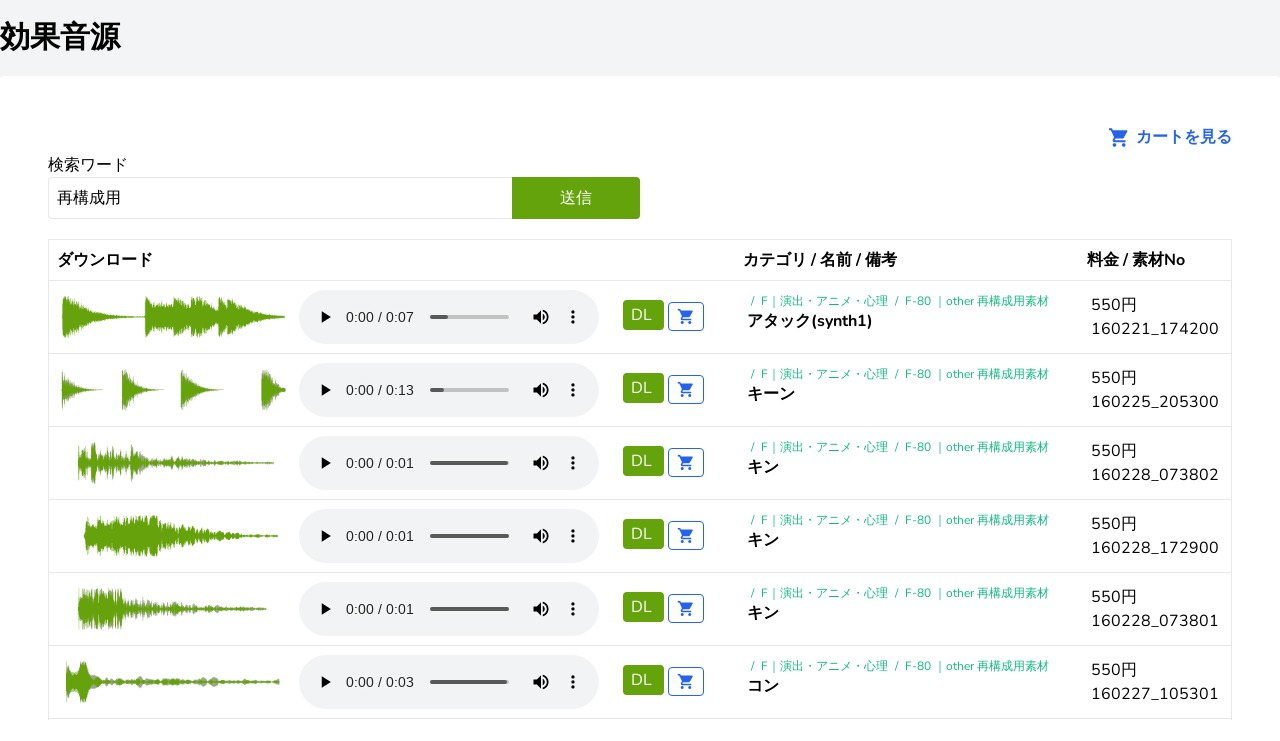

--- FILE ---
content_type: text/html; charset=UTF-8
request_url: https://koukaongen.com/sound?search=%E5%86%8D%E6%A7%8B%E6%88%90%E7%94%A8
body_size: 5474
content:
<!DOCTYPE html>
<html lang="ja">
<head>
    <meta charset="utf-8">
    <meta name="viewport" content="width=device-width, initial-scale=1">
    <meta name="csrf-token" content="q4cV9G0PRZj1M1nkCsJX7jbohaBzeGVImnVIiH3q">
        <link rel="stylesheet" href="https://fonts.bunny.net/css2?family=Nunito:wght@400;600;700&display=swap">
    <!--<link href="https://cdn.jsdelivr.net/npm/bootstrap@5.0.2/dist/css/bootstrap.min.css"
          rel="stylesheet" integrity="sha384-EVSTQN3/azprG1Anm3QDgpJLIm9Nao0Yz1ztcQTwFspd3yD65VohhpuuCOmLASjC"
          crossorigin="anonymous">-->
    <script src="https://cdn.tailwindcss.com"></script>
    <script>
        tailwind.config = {
            theme: {
                extend: {
                    colors: {
                        primary: '#65a30d',
                        secondary: '#bef264',
                    },
                    fontFamily: {
                        sans: ['Nunito', 'sans'],
                    },
                },
            },
        }
    </script>
    <script
        src="https://code.jquery.com/jquery-3.6.3.min.js"
        integrity="sha256-pvPw+upLPUjgMXY0G+8O0xUf+/Im1MZjXxxgOcBQBXU="
        crossorigin="anonymous"></script>

        <title>効果音源 効果音検索</title>
    <!-- ★グーグルアナリティクスのタグ2★ -->
    <!-- Google tag (gtag.js) -->
<script async src="https://www.googletagmanager.com/gtag/js?id=UA-35037209-1"></script>
<script>
  window.dataLayer = window.dataLayer || [];
  function gtag(){dataLayer.push(arguments);}
  gtag('js', new Date());
  gtag('config', 'UA-35037209-1');
</script>
    <!-- ★グーグルアナリティクスのタグ　ここまで★ -->
</head>
<body class="font-sans antialiased min-h-screen">
<div class="flex flex-col min-h-screen bg-gray-100">
            <header class="py-5">
    <div class="container mx-auto">
        <h1 class="text-3xl font-bold">
            <a href="/">効果音源</a>
        </h1>
    </div>
   
     
    
</header>
        <main class="container mx-auto bg-white rounded p-6">
                <div class="container mx-auto bg-white rounded p-6">
        <div class="text-right">
            <a href="/cart" class="text-blue-600 font-bold">
                <svg height="29" width="36" class="inline pl-3" fill="#2563eb" viewBox="0 0 26 26">
                    <path
                        d="M17,18C15.89,18 15,18.89 15,20A2,2 0 0,0 17,22A2,2 0 0,0 19,20C19,18.89 18.1,18 17,18M1,2V4H3L6.6,11.59L5.24,14.04C5.09,14.32 5,14.65 5,15A2,2 0 0,0 7,17H19V15H7.42A0.25,0.25 0 0,1 7.17,14.75C7.17,14.7 7.18,14.66 7.2,14.63L8.1,13H15.55C16.3,13 16.96,12.58 17.3,11.97L20.88,5.5C20.95,5.34 21,5.17 21,5A1,1 0 0,0 20,4H5.21L4.27,2M7,18C5.89,18 5,18.89 5,20A2,2 0 0,0 7,22A2,2 0 0,0 9,20C9,18.89 8.1,18 7,18Z"/>
                </svg>
                カートを見る
            </a>
        </div>
        <form method="get">
            <label for="search">検索ワード</label>
            <div class="flex flex-row w-1/2">
                <input id="search" name="search" value="再構成用"
                       class="border p-2  rounded-tl rounded-bl flex-1 border-r-0"/>
                <button type="submit" class="bg-lime-600 text-white rounded-tr rounded-br p-2 w-32">送信</button>
            </div>
        </form>
        <table class="mt-5 border w-full">
            <thead>
            <tr class="border-b">
                <th class="text-left p-2" style="width: 250px;">ダウンロード</th>
                <th></th>
                <th class="text-left p-2" style="width: 120px"></th>
                <th class="text-left p-2">カテゴリ / 名前 / 備考</th>
                <th class="text-left p-2" style="width: 120px">料金 / 素材No</th>
            </tr>
            </thead>
            <tbody>

                            <tr class="border-b">
                    <td class="p-3">
                        <img src="https://koukaongen.com/waveform/160221_174200" alt="アタック(synth1)"/>
                    </td>
                    <td>
                        <audio controls src=https://koukaongen.com/sound/file/160221_174200 />
                    </td>
                    <td class="p-2">
                        <a
                            href="https://koukaongen.com/sound/file/160221_174200"
                            class="bg-lime-600 px-2 py-1 text-white rounded mr-1">
                            DL
                        </a>
                        <a href="#" id="add-cart-button-24446" class="">
    <svg height="29" width="36"
         class="bg-white border border-blue-600 inline px-2 py-1 rounded"
         fill="#2563eb" viewBox="0 0 24 24">
        <path
            d="M17,18C15.89,18 15,18.89 15,20A2,2 0 0,0 17,22A2,2 0 0,0 19,20C19,18.89 18.1,18 17,18M1,2V4H3L6.6,11.59L5.24,14.04C5.09,14.32 5,14.65 5,15A2,2 0 0,0 7,17H19V15H7.42A0.25,0.25 0 0,1 7.17,14.75C7.17,14.7 7.18,14.66 7.2,14.63L8.1,13H15.55C16.3,13 16.96,12.58 17.3,11.97L20.88,5.5C20.95,5.34 21,5.17 21,5A1,1 0 0,0 20,4H5.21L4.27,2M7,18C5.89,18 5,18.89 5,20A2,2 0 0,0 7,22A2,2 0 0,0 9,20C9,18.89 8.1,18 7,18Z"/>
    </svg>
</a>

<script>
    $('#add-cart-button-24446').on('click', function (e) {
        e.preventDefault()
        const svg = $('#add-cart-button-24446 svg')
        if (svg.hasClass('bg-blue-600')) {
            return
        }
        const headers = {'X-CSRF-TOKEN': 'q4cV9G0PRZj1M1nkCsJX7jbohaBzeGVImnVIiH3q'}
        const body = new FormData()
        body.append('code', '160221_174200')
        fetch(`/cart/add`, {method: 'post', headers, body}).then(function (res) {
            if (res.status === 200) {
                svg.addClass('bg-blue-600')
                svg.attr('fill', '#fff')
                svg.removeClass('bg-blue-100')
                $('#add-cart-overlay').removeClass('hidden')
            }
        })
    })
</script>
                    </td>
                    <td class="p-3 flex flex-col">
                        <div class="text-xs text-emerald-500">
                                                            <span class="mx-1">/</span>
                                <a href="/sound?search=F｜演出・アニメ・心理">F｜演出・アニメ・心理</a>
                                                            <span class="mx-1">/</span>
                                <a href="/sound?search=F-80 ｜other 再構成用素材">F-80 ｜other 再構成用素材</a>
                                                    </div>
                        <div class="font-bold">アタック(synth1)</div>
                        <div class="text-gray-400 text-sm">
                            
                        </div>
                    </td>
                    <td class="p-3">
                        <div>550円</div>
                        <div title="ファイル: F｜演出・アニメ・心理/F-80 ｜other 再構成用素材/アタック(synth1)◇□160221_174200.mp3 検索順位: 50">160221_174200</div>
                    </td>
                </tr>
                            <tr class="border-b">
                    <td class="p-3">
                        <img src="https://koukaongen.com/waveform/160225_205300" alt="キーン"/>
                    </td>
                    <td>
                        <audio controls src=https://koukaongen.com/sound/file/160225_205300 />
                    </td>
                    <td class="p-2">
                        <a
                            href="https://koukaongen.com/sound/file/160225_205300"
                            class="bg-lime-600 px-2 py-1 text-white rounded mr-1">
                            DL
                        </a>
                        <a href="#" id="add-cart-button-24450" class="">
    <svg height="29" width="36"
         class="bg-white border border-blue-600 inline px-2 py-1 rounded"
         fill="#2563eb" viewBox="0 0 24 24">
        <path
            d="M17,18C15.89,18 15,18.89 15,20A2,2 0 0,0 17,22A2,2 0 0,0 19,20C19,18.89 18.1,18 17,18M1,2V4H3L6.6,11.59L5.24,14.04C5.09,14.32 5,14.65 5,15A2,2 0 0,0 7,17H19V15H7.42A0.25,0.25 0 0,1 7.17,14.75C7.17,14.7 7.18,14.66 7.2,14.63L8.1,13H15.55C16.3,13 16.96,12.58 17.3,11.97L20.88,5.5C20.95,5.34 21,5.17 21,5A1,1 0 0,0 20,4H5.21L4.27,2M7,18C5.89,18 5,18.89 5,20A2,2 0 0,0 7,22A2,2 0 0,0 9,20C9,18.89 8.1,18 7,18Z"/>
    </svg>
</a>

<script>
    $('#add-cart-button-24450').on('click', function (e) {
        e.preventDefault()
        const svg = $('#add-cart-button-24450 svg')
        if (svg.hasClass('bg-blue-600')) {
            return
        }
        const headers = {'X-CSRF-TOKEN': 'q4cV9G0PRZj1M1nkCsJX7jbohaBzeGVImnVIiH3q'}
        const body = new FormData()
        body.append('code', '160225_205300')
        fetch(`/cart/add`, {method: 'post', headers, body}).then(function (res) {
            if (res.status === 200) {
                svg.addClass('bg-blue-600')
                svg.attr('fill', '#fff')
                svg.removeClass('bg-blue-100')
                $('#add-cart-overlay').removeClass('hidden')
            }
        })
    })
</script>
                    </td>
                    <td class="p-3 flex flex-col">
                        <div class="text-xs text-emerald-500">
                                                            <span class="mx-1">/</span>
                                <a href="/sound?search=F｜演出・アニメ・心理">F｜演出・アニメ・心理</a>
                                                            <span class="mx-1">/</span>
                                <a href="/sound?search=F-80 ｜other 再構成用素材">F-80 ｜other 再構成用素材</a>
                                                    </div>
                        <div class="font-bold">キーン</div>
                        <div class="text-gray-400 text-sm">
                            
                        </div>
                    </td>
                    <td class="p-3">
                        <div>550円</div>
                        <div title="ファイル: F｜演出・アニメ・心理/F-80 ｜other 再構成用素材/キーン◇★spire★□160225_205300.mp3 検索順位: 50">160225_205300</div>
                    </td>
                </tr>
                            <tr class="border-b">
                    <td class="p-3">
                        <img src="https://koukaongen.com/waveform/160228_073802" alt="キン"/>
                    </td>
                    <td>
                        <audio controls src=https://koukaongen.com/sound/file/160228_073802 />
                    </td>
                    <td class="p-2">
                        <a
                            href="https://koukaongen.com/sound/file/160228_073802"
                            class="bg-lime-600 px-2 py-1 text-white rounded mr-1">
                            DL
                        </a>
                        <a href="#" id="add-cart-button-24448" class="">
    <svg height="29" width="36"
         class="bg-white border border-blue-600 inline px-2 py-1 rounded"
         fill="#2563eb" viewBox="0 0 24 24">
        <path
            d="M17,18C15.89,18 15,18.89 15,20A2,2 0 0,0 17,22A2,2 0 0,0 19,20C19,18.89 18.1,18 17,18M1,2V4H3L6.6,11.59L5.24,14.04C5.09,14.32 5,14.65 5,15A2,2 0 0,0 7,17H19V15H7.42A0.25,0.25 0 0,1 7.17,14.75C7.17,14.7 7.18,14.66 7.2,14.63L8.1,13H15.55C16.3,13 16.96,12.58 17.3,11.97L20.88,5.5C20.95,5.34 21,5.17 21,5A1,1 0 0,0 20,4H5.21L4.27,2M7,18C5.89,18 5,18.89 5,20A2,2 0 0,0 7,22A2,2 0 0,0 9,20C9,18.89 8.1,18 7,18Z"/>
    </svg>
</a>

<script>
    $('#add-cart-button-24448').on('click', function (e) {
        e.preventDefault()
        const svg = $('#add-cart-button-24448 svg')
        if (svg.hasClass('bg-blue-600')) {
            return
        }
        const headers = {'X-CSRF-TOKEN': 'q4cV9G0PRZj1M1nkCsJX7jbohaBzeGVImnVIiH3q'}
        const body = new FormData()
        body.append('code', '160228_073802')
        fetch(`/cart/add`, {method: 'post', headers, body}).then(function (res) {
            if (res.status === 200) {
                svg.addClass('bg-blue-600')
                svg.attr('fill', '#fff')
                svg.removeClass('bg-blue-100')
                $('#add-cart-overlay').removeClass('hidden')
            }
        })
    })
</script>
                    </td>
                    <td class="p-3 flex flex-col">
                        <div class="text-xs text-emerald-500">
                                                            <span class="mx-1">/</span>
                                <a href="/sound?search=F｜演出・アニメ・心理">F｜演出・アニメ・心理</a>
                                                            <span class="mx-1">/</span>
                                <a href="/sound?search=F-80 ｜other 再構成用素材">F-80 ｜other 再構成用素材</a>
                                                    </div>
                        <div class="font-bold">キン</div>
                        <div class="text-gray-400 text-sm">
                            
                        </div>
                    </td>
                    <td class="p-3">
                        <div>550円</div>
                        <div title="ファイル: F｜演出・アニメ・心理/F-80 ｜other 再構成用素材/キン◇★rez3★□160228_073802.mp3 検索順位: 50">160228_073802</div>
                    </td>
                </tr>
                            <tr class="border-b">
                    <td class="p-3">
                        <img src="https://koukaongen.com/waveform/160228_172900" alt="キン"/>
                    </td>
                    <td>
                        <audio controls src=https://koukaongen.com/sound/file/160228_172900 />
                    </td>
                    <td class="p-2">
                        <a
                            href="https://koukaongen.com/sound/file/160228_172900"
                            class="bg-lime-600 px-2 py-1 text-white rounded mr-1">
                            DL
                        </a>
                        <a href="#" id="add-cart-button-24449" class="">
    <svg height="29" width="36"
         class="bg-white border border-blue-600 inline px-2 py-1 rounded"
         fill="#2563eb" viewBox="0 0 24 24">
        <path
            d="M17,18C15.89,18 15,18.89 15,20A2,2 0 0,0 17,22A2,2 0 0,0 19,20C19,18.89 18.1,18 17,18M1,2V4H3L6.6,11.59L5.24,14.04C5.09,14.32 5,14.65 5,15A2,2 0 0,0 7,17H19V15H7.42A0.25,0.25 0 0,1 7.17,14.75C7.17,14.7 7.18,14.66 7.2,14.63L8.1,13H15.55C16.3,13 16.96,12.58 17.3,11.97L20.88,5.5C20.95,5.34 21,5.17 21,5A1,1 0 0,0 20,4H5.21L4.27,2M7,18C5.89,18 5,18.89 5,20A2,2 0 0,0 7,22A2,2 0 0,0 9,20C9,18.89 8.1,18 7,18Z"/>
    </svg>
</a>

<script>
    $('#add-cart-button-24449').on('click', function (e) {
        e.preventDefault()
        const svg = $('#add-cart-button-24449 svg')
        if (svg.hasClass('bg-blue-600')) {
            return
        }
        const headers = {'X-CSRF-TOKEN': 'q4cV9G0PRZj1M1nkCsJX7jbohaBzeGVImnVIiH3q'}
        const body = new FormData()
        body.append('code', '160228_172900')
        fetch(`/cart/add`, {method: 'post', headers, body}).then(function (res) {
            if (res.status === 200) {
                svg.addClass('bg-blue-600')
                svg.attr('fill', '#fff')
                svg.removeClass('bg-blue-100')
                $('#add-cart-overlay').removeClass('hidden')
            }
        })
    })
</script>
                    </td>
                    <td class="p-3 flex flex-col">
                        <div class="text-xs text-emerald-500">
                                                            <span class="mx-1">/</span>
                                <a href="/sound?search=F｜演出・アニメ・心理">F｜演出・アニメ・心理</a>
                                                            <span class="mx-1">/</span>
                                <a href="/sound?search=F-80 ｜other 再構成用素材">F-80 ｜other 再構成用素材</a>
                                                    </div>
                        <div class="font-bold">キン</div>
                        <div class="text-gray-400 text-sm">
                            
                        </div>
                    </td>
                    <td class="p-3">
                        <div>550円</div>
                        <div title="ファイル: F｜演出・アニメ・心理/F-80 ｜other 再構成用素材/キン◇★rez★□160228_172900.mp3 検索順位: 50">160228_172900</div>
                    </td>
                </tr>
                            <tr class="border-b">
                    <td class="p-3">
                        <img src="https://koukaongen.com/waveform/160228_073801" alt="キン"/>
                    </td>
                    <td>
                        <audio controls src=https://koukaongen.com/sound/file/160228_073801 />
                    </td>
                    <td class="p-2">
                        <a
                            href="https://koukaongen.com/sound/file/160228_073801"
                            class="bg-lime-600 px-2 py-1 text-white rounded mr-1">
                            DL
                        </a>
                        <a href="#" id="add-cart-button-24447" class="">
    <svg height="29" width="36"
         class="bg-white border border-blue-600 inline px-2 py-1 rounded"
         fill="#2563eb" viewBox="0 0 24 24">
        <path
            d="M17,18C15.89,18 15,18.89 15,20A2,2 0 0,0 17,22A2,2 0 0,0 19,20C19,18.89 18.1,18 17,18M1,2V4H3L6.6,11.59L5.24,14.04C5.09,14.32 5,14.65 5,15A2,2 0 0,0 7,17H19V15H7.42A0.25,0.25 0 0,1 7.17,14.75C7.17,14.7 7.18,14.66 7.2,14.63L8.1,13H15.55C16.3,13 16.96,12.58 17.3,11.97L20.88,5.5C20.95,5.34 21,5.17 21,5A1,1 0 0,0 20,4H5.21L4.27,2M7,18C5.89,18 5,18.89 5,20A2,2 0 0,0 7,22A2,2 0 0,0 9,20C9,18.89 8.1,18 7,18Z"/>
    </svg>
</a>

<script>
    $('#add-cart-button-24447').on('click', function (e) {
        e.preventDefault()
        const svg = $('#add-cart-button-24447 svg')
        if (svg.hasClass('bg-blue-600')) {
            return
        }
        const headers = {'X-CSRF-TOKEN': 'q4cV9G0PRZj1M1nkCsJX7jbohaBzeGVImnVIiH3q'}
        const body = new FormData()
        body.append('code', '160228_073801')
        fetch(`/cart/add`, {method: 'post', headers, body}).then(function (res) {
            if (res.status === 200) {
                svg.addClass('bg-blue-600')
                svg.attr('fill', '#fff')
                svg.removeClass('bg-blue-100')
                $('#add-cart-overlay').removeClass('hidden')
            }
        })
    })
</script>
                    </td>
                    <td class="p-3 flex flex-col">
                        <div class="text-xs text-emerald-500">
                                                            <span class="mx-1">/</span>
                                <a href="/sound?search=F｜演出・アニメ・心理">F｜演出・アニメ・心理</a>
                                                            <span class="mx-1">/</span>
                                <a href="/sound?search=F-80 ｜other 再構成用素材">F-80 ｜other 再構成用素材</a>
                                                    </div>
                        <div class="font-bold">キン</div>
                        <div class="text-gray-400 text-sm">
                            
                        </div>
                    </td>
                    <td class="p-3">
                        <div>550円</div>
                        <div title="ファイル: F｜演出・アニメ・心理/F-80 ｜other 再構成用素材/キン◇★rez3★□160228_073801.mp3 検索順位: 50">160228_073801</div>
                    </td>
                </tr>
                            <tr class="border-b">
                    <td class="p-3">
                        <img src="https://koukaongen.com/waveform/160227_105301" alt="コン"/>
                    </td>
                    <td>
                        <audio controls src=https://koukaongen.com/sound/file/160227_105301 />
                    </td>
                    <td class="p-2">
                        <a
                            href="https://koukaongen.com/sound/file/160227_105301"
                            class="bg-lime-600 px-2 py-1 text-white rounded mr-1">
                            DL
                        </a>
                        <a href="#" id="add-cart-button-24451" class="">
    <svg height="29" width="36"
         class="bg-white border border-blue-600 inline px-2 py-1 rounded"
         fill="#2563eb" viewBox="0 0 24 24">
        <path
            d="M17,18C15.89,18 15,18.89 15,20A2,2 0 0,0 17,22A2,2 0 0,0 19,20C19,18.89 18.1,18 17,18M1,2V4H3L6.6,11.59L5.24,14.04C5.09,14.32 5,14.65 5,15A2,2 0 0,0 7,17H19V15H7.42A0.25,0.25 0 0,1 7.17,14.75C7.17,14.7 7.18,14.66 7.2,14.63L8.1,13H15.55C16.3,13 16.96,12.58 17.3,11.97L20.88,5.5C20.95,5.34 21,5.17 21,5A1,1 0 0,0 20,4H5.21L4.27,2M7,18C5.89,18 5,18.89 5,20A2,2 0 0,0 7,22A2,2 0 0,0 9,20C9,18.89 8.1,18 7,18Z"/>
    </svg>
</a>

<script>
    $('#add-cart-button-24451').on('click', function (e) {
        e.preventDefault()
        const svg = $('#add-cart-button-24451 svg')
        if (svg.hasClass('bg-blue-600')) {
            return
        }
        const headers = {'X-CSRF-TOKEN': 'q4cV9G0PRZj1M1nkCsJX7jbohaBzeGVImnVIiH3q'}
        const body = new FormData()
        body.append('code', '160227_105301')
        fetch(`/cart/add`, {method: 'post', headers, body}).then(function (res) {
            if (res.status === 200) {
                svg.addClass('bg-blue-600')
                svg.attr('fill', '#fff')
                svg.removeClass('bg-blue-100')
                $('#add-cart-overlay').removeClass('hidden')
            }
        })
    })
</script>
                    </td>
                    <td class="p-3 flex flex-col">
                        <div class="text-xs text-emerald-500">
                                                            <span class="mx-1">/</span>
                                <a href="/sound?search=F｜演出・アニメ・心理">F｜演出・アニメ・心理</a>
                                                            <span class="mx-1">/</span>
                                <a href="/sound?search=F-80 ｜other 再構成用素材">F-80 ｜other 再構成用素材</a>
                                                    </div>
                        <div class="font-bold">コン</div>
                        <div class="text-gray-400 text-sm">
                            
                        </div>
                    </td>
                    <td class="p-3">
                        <div>550円</div>
                        <div title="ファイル: F｜演出・アニメ・心理/F-80 ｜other 再構成用素材/コン◇★synthmaster★□160227_105301.mp3 検索順位: 50">160227_105301</div>
                    </td>
                </tr>
                            <tr class="border-b">
                    <td class="p-3">
                        <img src="https://koukaongen.com/waveform/160227_105302" alt="コン"/>
                    </td>
                    <td>
                        <audio controls src=https://koukaongen.com/sound/file/160227_105302 />
                    </td>
                    <td class="p-2">
                        <a
                            href="https://koukaongen.com/sound/file/160227_105302"
                            class="bg-lime-600 px-2 py-1 text-white rounded mr-1">
                            DL
                        </a>
                        <a href="#" id="add-cart-button-24452" class="">
    <svg height="29" width="36"
         class="bg-white border border-blue-600 inline px-2 py-1 rounded"
         fill="#2563eb" viewBox="0 0 24 24">
        <path
            d="M17,18C15.89,18 15,18.89 15,20A2,2 0 0,0 17,22A2,2 0 0,0 19,20C19,18.89 18.1,18 17,18M1,2V4H3L6.6,11.59L5.24,14.04C5.09,14.32 5,14.65 5,15A2,2 0 0,0 7,17H19V15H7.42A0.25,0.25 0 0,1 7.17,14.75C7.17,14.7 7.18,14.66 7.2,14.63L8.1,13H15.55C16.3,13 16.96,12.58 17.3,11.97L20.88,5.5C20.95,5.34 21,5.17 21,5A1,1 0 0,0 20,4H5.21L4.27,2M7,18C5.89,18 5,18.89 5,20A2,2 0 0,0 7,22A2,2 0 0,0 9,20C9,18.89 8.1,18 7,18Z"/>
    </svg>
</a>

<script>
    $('#add-cart-button-24452').on('click', function (e) {
        e.preventDefault()
        const svg = $('#add-cart-button-24452 svg')
        if (svg.hasClass('bg-blue-600')) {
            return
        }
        const headers = {'X-CSRF-TOKEN': 'q4cV9G0PRZj1M1nkCsJX7jbohaBzeGVImnVIiH3q'}
        const body = new FormData()
        body.append('code', '160227_105302')
        fetch(`/cart/add`, {method: 'post', headers, body}).then(function (res) {
            if (res.status === 200) {
                svg.addClass('bg-blue-600')
                svg.attr('fill', '#fff')
                svg.removeClass('bg-blue-100')
                $('#add-cart-overlay').removeClass('hidden')
            }
        })
    })
</script>
                    </td>
                    <td class="p-3 flex flex-col">
                        <div class="text-xs text-emerald-500">
                                                            <span class="mx-1">/</span>
                                <a href="/sound?search=F｜演出・アニメ・心理">F｜演出・アニメ・心理</a>
                                                            <span class="mx-1">/</span>
                                <a href="/sound?search=F-80 ｜other 再構成用素材">F-80 ｜other 再構成用素材</a>
                                                    </div>
                        <div class="font-bold">コン</div>
                        <div class="text-gray-400 text-sm">
                            
                        </div>
                    </td>
                    <td class="p-3">
                        <div>550円</div>
                        <div title="ファイル: F｜演出・アニメ・心理/F-80 ｜other 再構成用素材/コン◇★synthmaster★□160227_105302.mp3 検索順位: 50">160227_105302</div>
                    </td>
                </tr>
                            <tr class="border-b">
                    <td class="p-3">
                        <img src="https://koukaongen.com/waveform/160227_105303" alt="コン"/>
                    </td>
                    <td>
                        <audio controls src=https://koukaongen.com/sound/file/160227_105303 />
                    </td>
                    <td class="p-2">
                        <a
                            href="https://koukaongen.com/sound/file/160227_105303"
                            class="bg-lime-600 px-2 py-1 text-white rounded mr-1">
                            DL
                        </a>
                        <a href="#" id="add-cart-button-24453" class="">
    <svg height="29" width="36"
         class="bg-white border border-blue-600 inline px-2 py-1 rounded"
         fill="#2563eb" viewBox="0 0 24 24">
        <path
            d="M17,18C15.89,18 15,18.89 15,20A2,2 0 0,0 17,22A2,2 0 0,0 19,20C19,18.89 18.1,18 17,18M1,2V4H3L6.6,11.59L5.24,14.04C5.09,14.32 5,14.65 5,15A2,2 0 0,0 7,17H19V15H7.42A0.25,0.25 0 0,1 7.17,14.75C7.17,14.7 7.18,14.66 7.2,14.63L8.1,13H15.55C16.3,13 16.96,12.58 17.3,11.97L20.88,5.5C20.95,5.34 21,5.17 21,5A1,1 0 0,0 20,4H5.21L4.27,2M7,18C5.89,18 5,18.89 5,20A2,2 0 0,0 7,22A2,2 0 0,0 9,20C9,18.89 8.1,18 7,18Z"/>
    </svg>
</a>

<script>
    $('#add-cart-button-24453').on('click', function (e) {
        e.preventDefault()
        const svg = $('#add-cart-button-24453 svg')
        if (svg.hasClass('bg-blue-600')) {
            return
        }
        const headers = {'X-CSRF-TOKEN': 'q4cV9G0PRZj1M1nkCsJX7jbohaBzeGVImnVIiH3q'}
        const body = new FormData()
        body.append('code', '160227_105303')
        fetch(`/cart/add`, {method: 'post', headers, body}).then(function (res) {
            if (res.status === 200) {
                svg.addClass('bg-blue-600')
                svg.attr('fill', '#fff')
                svg.removeClass('bg-blue-100')
                $('#add-cart-overlay').removeClass('hidden')
            }
        })
    })
</script>
                    </td>
                    <td class="p-3 flex flex-col">
                        <div class="text-xs text-emerald-500">
                                                            <span class="mx-1">/</span>
                                <a href="/sound?search=F｜演出・アニメ・心理">F｜演出・アニメ・心理</a>
                                                            <span class="mx-1">/</span>
                                <a href="/sound?search=F-80 ｜other 再構成用素材">F-80 ｜other 再構成用素材</a>
                                                    </div>
                        <div class="font-bold">コン</div>
                        <div class="text-gray-400 text-sm">
                            
                        </div>
                    </td>
                    <td class="p-3">
                        <div>550円</div>
                        <div title="ファイル: F｜演出・アニメ・心理/F-80 ｜other 再構成用素材/コン◇★synthmaster★□160227_105303.mp3 検索順位: 50">160227_105303</div>
                    </td>
                </tr>
                            <tr class="border-b">
                    <td class="p-3">
                        <img src="https://koukaongen.com/waveform/160227_105304" alt="コン"/>
                    </td>
                    <td>
                        <audio controls src=https://koukaongen.com/sound/file/160227_105304 />
                    </td>
                    <td class="p-2">
                        <a
                            href="https://koukaongen.com/sound/file/160227_105304"
                            class="bg-lime-600 px-2 py-1 text-white rounded mr-1">
                            DL
                        </a>
                        <a href="#" id="add-cart-button-24454" class="">
    <svg height="29" width="36"
         class="bg-white border border-blue-600 inline px-2 py-1 rounded"
         fill="#2563eb" viewBox="0 0 24 24">
        <path
            d="M17,18C15.89,18 15,18.89 15,20A2,2 0 0,0 17,22A2,2 0 0,0 19,20C19,18.89 18.1,18 17,18M1,2V4H3L6.6,11.59L5.24,14.04C5.09,14.32 5,14.65 5,15A2,2 0 0,0 7,17H19V15H7.42A0.25,0.25 0 0,1 7.17,14.75C7.17,14.7 7.18,14.66 7.2,14.63L8.1,13H15.55C16.3,13 16.96,12.58 17.3,11.97L20.88,5.5C20.95,5.34 21,5.17 21,5A1,1 0 0,0 20,4H5.21L4.27,2M7,18C5.89,18 5,18.89 5,20A2,2 0 0,0 7,22A2,2 0 0,0 9,20C9,18.89 8.1,18 7,18Z"/>
    </svg>
</a>

<script>
    $('#add-cart-button-24454').on('click', function (e) {
        e.preventDefault()
        const svg = $('#add-cart-button-24454 svg')
        if (svg.hasClass('bg-blue-600')) {
            return
        }
        const headers = {'X-CSRF-TOKEN': 'q4cV9G0PRZj1M1nkCsJX7jbohaBzeGVImnVIiH3q'}
        const body = new FormData()
        body.append('code', '160227_105304')
        fetch(`/cart/add`, {method: 'post', headers, body}).then(function (res) {
            if (res.status === 200) {
                svg.addClass('bg-blue-600')
                svg.attr('fill', '#fff')
                svg.removeClass('bg-blue-100')
                $('#add-cart-overlay').removeClass('hidden')
            }
        })
    })
</script>
                    </td>
                    <td class="p-3 flex flex-col">
                        <div class="text-xs text-emerald-500">
                                                            <span class="mx-1">/</span>
                                <a href="/sound?search=F｜演出・アニメ・心理">F｜演出・アニメ・心理</a>
                                                            <span class="mx-1">/</span>
                                <a href="/sound?search=F-80 ｜other 再構成用素材">F-80 ｜other 再構成用素材</a>
                                                    </div>
                        <div class="font-bold">コン</div>
                        <div class="text-gray-400 text-sm">
                            
                        </div>
                    </td>
                    <td class="p-3">
                        <div>550円</div>
                        <div title="ファイル: F｜演出・アニメ・心理/F-80 ｜other 再構成用素材/コン◇★synthmaster★□160227_105304.mp3 検索順位: 50">160227_105304</div>
                    </td>
                </tr>
                            <tr class="border-b">
                    <td class="p-3">
                        <img src="https://koukaongen.com/waveform/160225_213701" alt="ザシュー"/>
                    </td>
                    <td>
                        <audio controls src=https://koukaongen.com/sound/file/160225_213701 />
                    </td>
                    <td class="p-2">
                        <a
                            href="https://koukaongen.com/sound/file/160225_213701"
                            class="bg-lime-600 px-2 py-1 text-white rounded mr-1">
                            DL
                        </a>
                        <a href="#" id="add-cart-button-24455" class="">
    <svg height="29" width="36"
         class="bg-white border border-blue-600 inline px-2 py-1 rounded"
         fill="#2563eb" viewBox="0 0 24 24">
        <path
            d="M17,18C15.89,18 15,18.89 15,20A2,2 0 0,0 17,22A2,2 0 0,0 19,20C19,18.89 18.1,18 17,18M1,2V4H3L6.6,11.59L5.24,14.04C5.09,14.32 5,14.65 5,15A2,2 0 0,0 7,17H19V15H7.42A0.25,0.25 0 0,1 7.17,14.75C7.17,14.7 7.18,14.66 7.2,14.63L8.1,13H15.55C16.3,13 16.96,12.58 17.3,11.97L20.88,5.5C20.95,5.34 21,5.17 21,5A1,1 0 0,0 20,4H5.21L4.27,2M7,18C5.89,18 5,18.89 5,20A2,2 0 0,0 7,22A2,2 0 0,0 9,20C9,18.89 8.1,18 7,18Z"/>
    </svg>
</a>

<script>
    $('#add-cart-button-24455').on('click', function (e) {
        e.preventDefault()
        const svg = $('#add-cart-button-24455 svg')
        if (svg.hasClass('bg-blue-600')) {
            return
        }
        const headers = {'X-CSRF-TOKEN': 'q4cV9G0PRZj1M1nkCsJX7jbohaBzeGVImnVIiH3q'}
        const body = new FormData()
        body.append('code', '160225_213701')
        fetch(`/cart/add`, {method: 'post', headers, body}).then(function (res) {
            if (res.status === 200) {
                svg.addClass('bg-blue-600')
                svg.attr('fill', '#fff')
                svg.removeClass('bg-blue-100')
                $('#add-cart-overlay').removeClass('hidden')
            }
        })
    })
</script>
                    </td>
                    <td class="p-3 flex flex-col">
                        <div class="text-xs text-emerald-500">
                                                            <span class="mx-1">/</span>
                                <a href="/sound?search=F｜演出・アニメ・心理">F｜演出・アニメ・心理</a>
                                                            <span class="mx-1">/</span>
                                <a href="/sound?search=F-80 ｜other 再構成用素材">F-80 ｜other 再構成用素材</a>
                                                    </div>
                        <div class="font-bold">ザシュー</div>
                        <div class="text-gray-400 text-sm">
                            
                        </div>
                    </td>
                    <td class="p-3">
                        <div>550円</div>
                        <div title="ファイル: F｜演出・アニメ・心理/F-80 ｜other 再構成用素材/ザシュー◇★synth1★□160225_213701.mp3 検索順位: 50">160225_213701</div>
                    </td>
                </tr>
                            <tr class="border-b">
                    <td class="p-3">
                        <img src="https://koukaongen.com/waveform/160227_111002" alt="シューン"/>
                    </td>
                    <td>
                        <audio controls src=https://koukaongen.com/sound/file/160227_111002 />
                    </td>
                    <td class="p-2">
                        <a
                            href="https://koukaongen.com/sound/file/160227_111002"
                            class="bg-lime-600 px-2 py-1 text-white rounded mr-1">
                            DL
                        </a>
                        <a href="#" id="add-cart-button-24460" class="">
    <svg height="29" width="36"
         class="bg-white border border-blue-600 inline px-2 py-1 rounded"
         fill="#2563eb" viewBox="0 0 24 24">
        <path
            d="M17,18C15.89,18 15,18.89 15,20A2,2 0 0,0 17,22A2,2 0 0,0 19,20C19,18.89 18.1,18 17,18M1,2V4H3L6.6,11.59L5.24,14.04C5.09,14.32 5,14.65 5,15A2,2 0 0,0 7,17H19V15H7.42A0.25,0.25 0 0,1 7.17,14.75C7.17,14.7 7.18,14.66 7.2,14.63L8.1,13H15.55C16.3,13 16.96,12.58 17.3,11.97L20.88,5.5C20.95,5.34 21,5.17 21,5A1,1 0 0,0 20,4H5.21L4.27,2M7,18C5.89,18 5,18.89 5,20A2,2 0 0,0 7,22A2,2 0 0,0 9,20C9,18.89 8.1,18 7,18Z"/>
    </svg>
</a>

<script>
    $('#add-cart-button-24460').on('click', function (e) {
        e.preventDefault()
        const svg = $('#add-cart-button-24460 svg')
        if (svg.hasClass('bg-blue-600')) {
            return
        }
        const headers = {'X-CSRF-TOKEN': 'q4cV9G0PRZj1M1nkCsJX7jbohaBzeGVImnVIiH3q'}
        const body = new FormData()
        body.append('code', '160227_111002')
        fetch(`/cart/add`, {method: 'post', headers, body}).then(function (res) {
            if (res.status === 200) {
                svg.addClass('bg-blue-600')
                svg.attr('fill', '#fff')
                svg.removeClass('bg-blue-100')
                $('#add-cart-overlay').removeClass('hidden')
            }
        })
    })
</script>
                    </td>
                    <td class="p-3 flex flex-col">
                        <div class="text-xs text-emerald-500">
                                                            <span class="mx-1">/</span>
                                <a href="/sound?search=F｜演出・アニメ・心理">F｜演出・アニメ・心理</a>
                                                            <span class="mx-1">/</span>
                                <a href="/sound?search=F-80 ｜other 再構成用素材">F-80 ｜other 再構成用素材</a>
                                                    </div>
                        <div class="font-bold">シューン</div>
                        <div class="text-gray-400 text-sm">
                            長
                        </div>
                    </td>
                    <td class="p-3">
                        <div>550円</div>
                        <div title="ファイル: F｜演出・アニメ・心理/F-80 ｜other 再構成用素材/シューン◇長★spire★□160227_111002.mp3 検索順位: 50">160227_111002</div>
                    </td>
                </tr>
                            <tr class="border-b">
                    <td class="p-3">
                        <img src="https://koukaongen.com/waveform/160227_111001" alt="シューン"/>
                    </td>
                    <td>
                        <audio controls src=https://koukaongen.com/sound/file/160227_111001 />
                    </td>
                    <td class="p-2">
                        <a
                            href="https://koukaongen.com/sound/file/160227_111001"
                            class="bg-lime-600 px-2 py-1 text-white rounded mr-1">
                            DL
                        </a>
                        <a href="#" id="add-cart-button-24459" class="">
    <svg height="29" width="36"
         class="bg-white border border-blue-600 inline px-2 py-1 rounded"
         fill="#2563eb" viewBox="0 0 24 24">
        <path
            d="M17,18C15.89,18 15,18.89 15,20A2,2 0 0,0 17,22A2,2 0 0,0 19,20C19,18.89 18.1,18 17,18M1,2V4H3L6.6,11.59L5.24,14.04C5.09,14.32 5,14.65 5,15A2,2 0 0,0 7,17H19V15H7.42A0.25,0.25 0 0,1 7.17,14.75C7.17,14.7 7.18,14.66 7.2,14.63L8.1,13H15.55C16.3,13 16.96,12.58 17.3,11.97L20.88,5.5C20.95,5.34 21,5.17 21,5A1,1 0 0,0 20,4H5.21L4.27,2M7,18C5.89,18 5,18.89 5,20A2,2 0 0,0 7,22A2,2 0 0,0 9,20C9,18.89 8.1,18 7,18Z"/>
    </svg>
</a>

<script>
    $('#add-cart-button-24459').on('click', function (e) {
        e.preventDefault()
        const svg = $('#add-cart-button-24459 svg')
        if (svg.hasClass('bg-blue-600')) {
            return
        }
        const headers = {'X-CSRF-TOKEN': 'q4cV9G0PRZj1M1nkCsJX7jbohaBzeGVImnVIiH3q'}
        const body = new FormData()
        body.append('code', '160227_111001')
        fetch(`/cart/add`, {method: 'post', headers, body}).then(function (res) {
            if (res.status === 200) {
                svg.addClass('bg-blue-600')
                svg.attr('fill', '#fff')
                svg.removeClass('bg-blue-100')
                $('#add-cart-overlay').removeClass('hidden')
            }
        })
    })
</script>
                    </td>
                    <td class="p-3 flex flex-col">
                        <div class="text-xs text-emerald-500">
                                                            <span class="mx-1">/</span>
                                <a href="/sound?search=F｜演出・アニメ・心理">F｜演出・アニメ・心理</a>
                                                            <span class="mx-1">/</span>
                                <a href="/sound?search=F-80 ｜other 再構成用素材">F-80 ｜other 再構成用素材</a>
                                                    </div>
                        <div class="font-bold">シューン</div>
                        <div class="text-gray-400 text-sm">
                            
                        </div>
                    </td>
                    <td class="p-3">
                        <div>550円</div>
                        <div title="ファイル: F｜演出・アニメ・心理/F-80 ｜other 再構成用素材/シューン◇★spire★□160227_111001.mp3 検索順位: 50">160227_111001</div>
                    </td>
                </tr>
                            <tr class="border-b">
                    <td class="p-3">
                        <img src="https://koukaongen.com/waveform/160225_062002" alt="シュキーン"/>
                    </td>
                    <td>
                        <audio controls src=https://koukaongen.com/sound/file/160225_062002 />
                    </td>
                    <td class="p-2">
                        <a
                            href="https://koukaongen.com/sound/file/160225_062002"
                            class="bg-lime-600 px-2 py-1 text-white rounded mr-1">
                            DL
                        </a>
                        <a href="#" id="add-cart-button-24457" class="">
    <svg height="29" width="36"
         class="bg-white border border-blue-600 inline px-2 py-1 rounded"
         fill="#2563eb" viewBox="0 0 24 24">
        <path
            d="M17,18C15.89,18 15,18.89 15,20A2,2 0 0,0 17,22A2,2 0 0,0 19,20C19,18.89 18.1,18 17,18M1,2V4H3L6.6,11.59L5.24,14.04C5.09,14.32 5,14.65 5,15A2,2 0 0,0 7,17H19V15H7.42A0.25,0.25 0 0,1 7.17,14.75C7.17,14.7 7.18,14.66 7.2,14.63L8.1,13H15.55C16.3,13 16.96,12.58 17.3,11.97L20.88,5.5C20.95,5.34 21,5.17 21,5A1,1 0 0,0 20,4H5.21L4.27,2M7,18C5.89,18 5,18.89 5,20A2,2 0 0,0 7,22A2,2 0 0,0 9,20C9,18.89 8.1,18 7,18Z"/>
    </svg>
</a>

<script>
    $('#add-cart-button-24457').on('click', function (e) {
        e.preventDefault()
        const svg = $('#add-cart-button-24457 svg')
        if (svg.hasClass('bg-blue-600')) {
            return
        }
        const headers = {'X-CSRF-TOKEN': 'q4cV9G0PRZj1M1nkCsJX7jbohaBzeGVImnVIiH3q'}
        const body = new FormData()
        body.append('code', '160225_062002')
        fetch(`/cart/add`, {method: 'post', headers, body}).then(function (res) {
            if (res.status === 200) {
                svg.addClass('bg-blue-600')
                svg.attr('fill', '#fff')
                svg.removeClass('bg-blue-100')
                $('#add-cart-overlay').removeClass('hidden')
            }
        })
    })
</script>
                    </td>
                    <td class="p-3 flex flex-col">
                        <div class="text-xs text-emerald-500">
                                                            <span class="mx-1">/</span>
                                <a href="/sound?search=F｜演出・アニメ・心理">F｜演出・アニメ・心理</a>
                                                            <span class="mx-1">/</span>
                                <a href="/sound?search=F-80 ｜other 再構成用素材">F-80 ｜other 再構成用素材</a>
                                                    </div>
                        <div class="font-bold">シュキーン</div>
                        <div class="text-gray-400 text-sm">
                            
                        </div>
                    </td>
                    <td class="p-3">
                        <div>550円</div>
                        <div title="ファイル: F｜演出・アニメ・心理/F-80 ｜other 再構成用素材/シュキーン◇★Rez★□160225_062002.mp3 検索順位: 50">160225_062002</div>
                    </td>
                </tr>
                            <tr class="border-b">
                    <td class="p-3">
                        <img src="https://koukaongen.com/waveform/160225_062001" alt="シュキーン"/>
                    </td>
                    <td>
                        <audio controls src=https://koukaongen.com/sound/file/160225_062001 />
                    </td>
                    <td class="p-2">
                        <a
                            href="https://koukaongen.com/sound/file/160225_062001"
                            class="bg-lime-600 px-2 py-1 text-white rounded mr-1">
                            DL
                        </a>
                        <a href="#" id="add-cart-button-24456" class="">
    <svg height="29" width="36"
         class="bg-white border border-blue-600 inline px-2 py-1 rounded"
         fill="#2563eb" viewBox="0 0 24 24">
        <path
            d="M17,18C15.89,18 15,18.89 15,20A2,2 0 0,0 17,22A2,2 0 0,0 19,20C19,18.89 18.1,18 17,18M1,2V4H3L6.6,11.59L5.24,14.04C5.09,14.32 5,14.65 5,15A2,2 0 0,0 7,17H19V15H7.42A0.25,0.25 0 0,1 7.17,14.75C7.17,14.7 7.18,14.66 7.2,14.63L8.1,13H15.55C16.3,13 16.96,12.58 17.3,11.97L20.88,5.5C20.95,5.34 21,5.17 21,5A1,1 0 0,0 20,4H5.21L4.27,2M7,18C5.89,18 5,18.89 5,20A2,2 0 0,0 7,22A2,2 0 0,0 9,20C9,18.89 8.1,18 7,18Z"/>
    </svg>
</a>

<script>
    $('#add-cart-button-24456').on('click', function (e) {
        e.preventDefault()
        const svg = $('#add-cart-button-24456 svg')
        if (svg.hasClass('bg-blue-600')) {
            return
        }
        const headers = {'X-CSRF-TOKEN': 'q4cV9G0PRZj1M1nkCsJX7jbohaBzeGVImnVIiH3q'}
        const body = new FormData()
        body.append('code', '160225_062001')
        fetch(`/cart/add`, {method: 'post', headers, body}).then(function (res) {
            if (res.status === 200) {
                svg.addClass('bg-blue-600')
                svg.attr('fill', '#fff')
                svg.removeClass('bg-blue-100')
                $('#add-cart-overlay').removeClass('hidden')
            }
        })
    })
</script>
                    </td>
                    <td class="p-3 flex flex-col">
                        <div class="text-xs text-emerald-500">
                                                            <span class="mx-1">/</span>
                                <a href="/sound?search=F｜演出・アニメ・心理">F｜演出・アニメ・心理</a>
                                                            <span class="mx-1">/</span>
                                <a href="/sound?search=F-80 ｜other 再構成用素材">F-80 ｜other 再構成用素材</a>
                                                    </div>
                        <div class="font-bold">シュキーン</div>
                        <div class="text-gray-400 text-sm">
                            
                        </div>
                    </td>
                    <td class="p-3">
                        <div>550円</div>
                        <div title="ファイル: F｜演出・アニメ・心理/F-80 ｜other 再構成用素材/シュキーン◇★Rez★□160225_062001.mp3 検索順位: 50">160225_062001</div>
                    </td>
                </tr>
                            <tr class="border-b">
                    <td class="p-3">
                        <img src="https://koukaongen.com/waveform/16028_184900" alt="シュンシュン"/>
                    </td>
                    <td>
                        <audio controls src=https://koukaongen.com/sound/file/16028_184900 />
                    </td>
                    <td class="p-2">
                        <a
                            href="https://koukaongen.com/sound/file/16028_184900"
                            class="bg-lime-600 px-2 py-1 text-white rounded mr-1">
                            DL
                        </a>
                        <a href="#" id="add-cart-button-24458" class="">
    <svg height="29" width="36"
         class="bg-white border border-blue-600 inline px-2 py-1 rounded"
         fill="#2563eb" viewBox="0 0 24 24">
        <path
            d="M17,18C15.89,18 15,18.89 15,20A2,2 0 0,0 17,22A2,2 0 0,0 19,20C19,18.89 18.1,18 17,18M1,2V4H3L6.6,11.59L5.24,14.04C5.09,14.32 5,14.65 5,15A2,2 0 0,0 7,17H19V15H7.42A0.25,0.25 0 0,1 7.17,14.75C7.17,14.7 7.18,14.66 7.2,14.63L8.1,13H15.55C16.3,13 16.96,12.58 17.3,11.97L20.88,5.5C20.95,5.34 21,5.17 21,5A1,1 0 0,0 20,4H5.21L4.27,2M7,18C5.89,18 5,18.89 5,20A2,2 0 0,0 7,22A2,2 0 0,0 9,20C9,18.89 8.1,18 7,18Z"/>
    </svg>
</a>

<script>
    $('#add-cart-button-24458').on('click', function (e) {
        e.preventDefault()
        const svg = $('#add-cart-button-24458 svg')
        if (svg.hasClass('bg-blue-600')) {
            return
        }
        const headers = {'X-CSRF-TOKEN': 'q4cV9G0PRZj1M1nkCsJX7jbohaBzeGVImnVIiH3q'}
        const body = new FormData()
        body.append('code', '16028_184900')
        fetch(`/cart/add`, {method: 'post', headers, body}).then(function (res) {
            if (res.status === 200) {
                svg.addClass('bg-blue-600')
                svg.attr('fill', '#fff')
                svg.removeClass('bg-blue-100')
                $('#add-cart-overlay').removeClass('hidden')
            }
        })
    })
</script>
                    </td>
                    <td class="p-3 flex flex-col">
                        <div class="text-xs text-emerald-500">
                                                            <span class="mx-1">/</span>
                                <a href="/sound?search=F｜演出・アニメ・心理">F｜演出・アニメ・心理</a>
                                                            <span class="mx-1">/</span>
                                <a href="/sound?search=F-80 ｜other 再構成用素材">F-80 ｜other 再構成用素材</a>
                                                    </div>
                        <div class="font-bold">シュンシュン</div>
                        <div class="text-gray-400 text-sm">
                            
                        </div>
                    </td>
                    <td class="p-3">
                        <div>550円</div>
                        <div title="ファイル: F｜演出・アニメ・心理/F-80 ｜other 再構成用素材/シュンシュン◇★spire_プリ近い★□16028_184900.mp3 検索順位: 50">16028_184900</div>
                    </td>
                </tr>
                        </tbody>
        </table>
        <nav role="navigation" aria-label="Pagination Navigation" class="flex items-center justify-between my-3">
        <div class="flex justify-between flex-1 sm:hidden">
                            <span class="relative inline-flex items-center px-4 py-2 text-sm font-medium text-gray-500 bg-white border border-gray-300 cursor-default leading-5 rounded-md">
                    &laquo; 前
                </span>
            
                            <a href="https://koukaongen.com/sound?search=%E5%86%8D%E6%A7%8B%E6%88%90%E7%94%A8&amp;page=2" class="relative inline-flex items-center px-4 py-2 ml-3 text-sm font-medium text-gray-700 bg-white border border-gray-300 leading-5 rounded-md hover:text-gray-500 focus:outline-none focus:ring ring-gray-300 focus:border-blue-300 active:bg-gray-100 active:text-gray-700 transition ease-in-out duration-150">
                    次 &raquo;
                </a>
                    </div>

        <div class="hidden sm:flex-1 sm:flex sm:items-center sm:justify-center">

                <span class="relative z-0 inline-flex shadow-sm rounded-md">
                    
                                            <span aria-disabled="true" aria-label="&amp;laquo; 前">
                            <span class="relative inline-flex items-center px-2 py-2 text-sm font-medium text-gray-500 bg-white border border-gray-300 cursor-default rounded-l-md leading-5" aria-hidden="true">
                                <svg class="w-5 h-5" fill="currentColor" viewBox="0 0 20 20">
                                    <path fill-rule="evenodd" d="M12.707 5.293a1 1 0 010 1.414L9.414 10l3.293 3.293a1 1 0 01-1.414 1.414l-4-4a1 1 0 010-1.414l4-4a1 1 0 011.414 0z" clip-rule="evenodd" />
                                </svg>
                            </span>
                        </span>
                    
                    
                                            
                        
                        
                                                                                                                        <span aria-current="page">
                                        <span class="relative inline-flex items-center px-4 py-2 -ml-px text-sm font-medium text-gray-500 bg-gray-100 border border-gray-300 cursor-default leading-5">1</span>
                                    </span>
                                                                                                                                <a href="https://koukaongen.com/sound?search=%E5%86%8D%E6%A7%8B%E6%88%90%E7%94%A8&amp;page=2" class="relative inline-flex items-center px-4 py-2 -ml-px text-sm font-medium text-gray-700 bg-white border border-gray-300 leading-5 hover:text-gray-500 focus:z-10 focus:outline-none focus:ring ring-gray-300 focus:border-blue-300 active:bg-gray-100 active:text-gray-700 transition ease-in-out duration-150" aria-label="Go to page 2">
                                        2
                                    </a>
                                                                                                                                <a href="https://koukaongen.com/sound?search=%E5%86%8D%E6%A7%8B%E6%88%90%E7%94%A8&amp;page=3" class="relative inline-flex items-center px-4 py-2 -ml-px text-sm font-medium text-gray-700 bg-white border border-gray-300 leading-5 hover:text-gray-500 focus:z-10 focus:outline-none focus:ring ring-gray-300 focus:border-blue-300 active:bg-gray-100 active:text-gray-700 transition ease-in-out duration-150" aria-label="Go to page 3">
                                        3
                                    </a>
                                                                                                                                <a href="https://koukaongen.com/sound?search=%E5%86%8D%E6%A7%8B%E6%88%90%E7%94%A8&amp;page=4" class="relative inline-flex items-center px-4 py-2 -ml-px text-sm font-medium text-gray-700 bg-white border border-gray-300 leading-5 hover:text-gray-500 focus:z-10 focus:outline-none focus:ring ring-gray-300 focus:border-blue-300 active:bg-gray-100 active:text-gray-700 transition ease-in-out duration-150" aria-label="Go to page 4">
                                        4
                                    </a>
                                                                                                                                <a href="https://koukaongen.com/sound?search=%E5%86%8D%E6%A7%8B%E6%88%90%E7%94%A8&amp;page=5" class="relative inline-flex items-center px-4 py-2 -ml-px text-sm font-medium text-gray-700 bg-white border border-gray-300 leading-5 hover:text-gray-500 focus:z-10 focus:outline-none focus:ring ring-gray-300 focus:border-blue-300 active:bg-gray-100 active:text-gray-700 transition ease-in-out duration-150" aria-label="Go to page 5">
                                        5
                                    </a>
                                                                                                                                <a href="https://koukaongen.com/sound?search=%E5%86%8D%E6%A7%8B%E6%88%90%E7%94%A8&amp;page=6" class="relative inline-flex items-center px-4 py-2 -ml-px text-sm font-medium text-gray-700 bg-white border border-gray-300 leading-5 hover:text-gray-500 focus:z-10 focus:outline-none focus:ring ring-gray-300 focus:border-blue-300 active:bg-gray-100 active:text-gray-700 transition ease-in-out duration-150" aria-label="Go to page 6">
                                        6
                                    </a>
                                                                                                                                <a href="https://koukaongen.com/sound?search=%E5%86%8D%E6%A7%8B%E6%88%90%E7%94%A8&amp;page=7" class="relative inline-flex items-center px-4 py-2 -ml-px text-sm font-medium text-gray-700 bg-white border border-gray-300 leading-5 hover:text-gray-500 focus:z-10 focus:outline-none focus:ring ring-gray-300 focus:border-blue-300 active:bg-gray-100 active:text-gray-700 transition ease-in-out duration-150" aria-label="Go to page 7">
                                        7
                                    </a>
                                                                                                                                <a href="https://koukaongen.com/sound?search=%E5%86%8D%E6%A7%8B%E6%88%90%E7%94%A8&amp;page=8" class="relative inline-flex items-center px-4 py-2 -ml-px text-sm font-medium text-gray-700 bg-white border border-gray-300 leading-5 hover:text-gray-500 focus:z-10 focus:outline-none focus:ring ring-gray-300 focus:border-blue-300 active:bg-gray-100 active:text-gray-700 transition ease-in-out duration-150" aria-label="Go to page 8">
                                        8
                                    </a>
                                                                                                                                <a href="https://koukaongen.com/sound?search=%E5%86%8D%E6%A7%8B%E6%88%90%E7%94%A8&amp;page=9" class="relative inline-flex items-center px-4 py-2 -ml-px text-sm font-medium text-gray-700 bg-white border border-gray-300 leading-5 hover:text-gray-500 focus:z-10 focus:outline-none focus:ring ring-gray-300 focus:border-blue-300 active:bg-gray-100 active:text-gray-700 transition ease-in-out duration-150" aria-label="Go to page 9">
                                        9
                                    </a>
                                                                                                                                <a href="https://koukaongen.com/sound?search=%E5%86%8D%E6%A7%8B%E6%88%90%E7%94%A8&amp;page=10" class="relative inline-flex items-center px-4 py-2 -ml-px text-sm font-medium text-gray-700 bg-white border border-gray-300 leading-5 hover:text-gray-500 focus:z-10 focus:outline-none focus:ring ring-gray-300 focus:border-blue-300 active:bg-gray-100 active:text-gray-700 transition ease-in-out duration-150" aria-label="Go to page 10">
                                        10
                                    </a>
                                                                                                                                
                                                    <span aria-disabled="true">
                                <span class="relative inline-flex items-center px-4 py-2 -ml-px text-sm font-medium text-gray-700 bg-white border border-gray-300 cursor-default leading-5">...</span>
                            </span>
                        
                        
                                                                    
                        
                        
                                                                                                                        <a href="https://koukaongen.com/sound?search=%E5%86%8D%E6%A7%8B%E6%88%90%E7%94%A8&amp;page=17" class="relative inline-flex items-center px-4 py-2 -ml-px text-sm font-medium text-gray-700 bg-white border border-gray-300 leading-5 hover:text-gray-500 focus:z-10 focus:outline-none focus:ring ring-gray-300 focus:border-blue-300 active:bg-gray-100 active:text-gray-700 transition ease-in-out duration-150" aria-label="Go to page 17">
                                        17
                                    </a>
                                                                                                                                <a href="https://koukaongen.com/sound?search=%E5%86%8D%E6%A7%8B%E6%88%90%E7%94%A8&amp;page=18" class="relative inline-flex items-center px-4 py-2 -ml-px text-sm font-medium text-gray-700 bg-white border border-gray-300 leading-5 hover:text-gray-500 focus:z-10 focus:outline-none focus:ring ring-gray-300 focus:border-blue-300 active:bg-gray-100 active:text-gray-700 transition ease-in-out duration-150" aria-label="Go to page 18">
                                        18
                                    </a>
                                                                                                        
                    
                                            <a href="https://koukaongen.com/sound?search=%E5%86%8D%E6%A7%8B%E6%88%90%E7%94%A8&amp;page=2" rel="next" class="relative inline-flex items-center px-2 py-2 -ml-px text-sm font-medium text-gray-500 bg-white border border-gray-300 rounded-r-md leading-5 hover:text-gray-400 focus:z-10 focus:outline-none focus:ring ring-gray-300 focus:border-blue-300 active:bg-gray-100 active:text-gray-500 transition ease-in-out duration-150" aria-label="次 &amp;raquo;">
                            <svg class="w-5 h-5" fill="currentColor" viewBox="0 0 20 20">
                                <path fill-rule="evenodd" d="M7.293 14.707a1 1 0 010-1.414L10.586 10 7.293 6.707a1 1 0 011.414-1.414l4 4a1 1 0 010 1.414l-4 4a1 1 0 01-1.414 0z" clip-rule="evenodd" />
                            </svg>
                        </a>
                                    </span>
        </div>
    </nav>

        <div class="mt-5 text-right">
            <svg height="29" width="36" class="inline pl-3" fill="#2563eb" viewBox="0 0 26 26">
                <path
                    d="M17,18C15.89,18 15,18.89 15,20A2,2 0 0,0 17,22A2,2 0 0,0 19,20C19,18.89 18.1,18 17,18M1,2V4H3L6.6,11.59L5.24,14.04C5.09,14.32 5,14.65 5,15A2,2 0 0,0 7,17H19V15H7.42A0.25,0.25 0 0,1 7.17,14.75C7.17,14.7 7.18,14.66 7.2,14.63L8.1,13H15.55C16.3,13 16.96,12.58 17.3,11.97L20.88,5.5C20.95,5.34 21,5.17 21,5A1,1 0 0,0 20,4H5.21L4.27,2M7,18C5.89,18 5,18.89 5,20A2,2 0 0,0 7,22A2,2 0 0,0 9,20C9,18.89 8.1,18 7,18Z"/>
            </svg>
            <a href="/cart" class="text-blue-600 font-bold">カートを見る</a>
        </div>
    </div>
    <div id="add-cart-overlay" class="hidden fixed flex left-0 top-0 right-0 bottom-0 z-10 bg-opacity-50 bg-black">
        <div class="bg-white rounded opacity-100 m-auto">
            <div class="p-3 flex flex-row justify-between">
                <span>カートに追加しました</span>
                <span class="cursor-pointer px-1 text-gray-300 font-bold">×</span>
            </div>
            <hr/>
            <div class="p-3 grid grid-cols-2 gap-3">
                <button class="py-1 px-2 border rounded" onClick="hideOverlay()">買い物を続ける</button>
                <button class="py-1 px-2 rounded bg-blue-600 text-white" onClick="moveCartPage()">カートを見る</button>
            </div>
        </div>
    </div>
        </main>
        <footer class="text-gray-300 text-xs mt-auto">
    <div class="bg-lime-900 py-10 text-center mt-5">
        いつもご利用いただきましてありがとうございます。<br/>
        Produced by <a href="http://codama.co.jp/site">株式会社こだまプロダクション</a>
        Codama Production Inc. 2005-2023 All Rights Reserved.
 <!--        / Illustration タカハシユリ [<a href="https://tiyoko.chips.jp/">チヨコ</a>]　 -->

        / [<a href="http://codama.co.jp/hdd/">HDD版の購入</a>]
        / [<a href="https://koukaongen.com/info_shop.php/">特定商取引法に基づく表記</a>]
        / [<a href="https://koukaongen.com/readme_eul.php/">利用規約</a>]
        / [<a href="/accept-promotional-mail/delete">メール登録解除</a>]
    </div>
</footer>
</div>
    <script>
        const overlay = $('#add-cart-overlay')
        overlay.on('click', function () {
            hideOverlay()
        })

        function showOverlay() {
            overlay.removeClass('hidden')
        }

        function hideOverlay() {
            overlay.addClass('hidden')
        }

        function moveCartPage() {
            window.location.href = '/cart'
        }
    </script>
</body>
</html>
